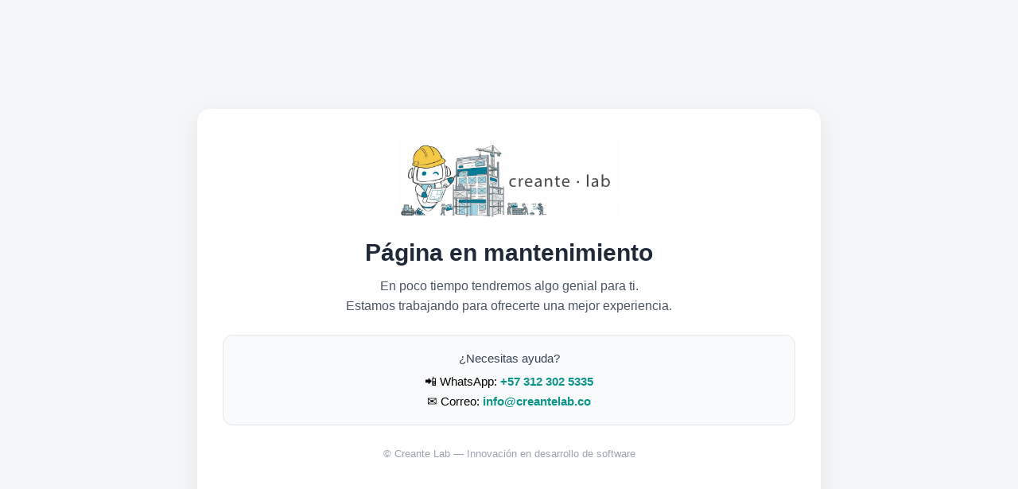

--- FILE ---
content_type: text/html; charset=UTF-8
request_url: https://creantelab.co/neuronas-vivas-la-revolucion-de-las-maquinas/
body_size: 1016
content:
<!DOCTYPE html>
<html lang="es">
<head>
  <meta charset="UTF-8">
  <title>Página en mantenimiento</title>
  <meta name="viewport" content="width=device-width, initial-scale=1.0">
</head>
<body style="margin:0; background:#f4f6f8; font-family: 'Segoe UI', Roboto, Arial, sans-serif;">

  <div style="
    min-height:100vh;
    display:flex;
    align-items:center;
    justify-content:center;
    padding:24px;
  ">
    <div style="
      background:#ffffff;
      max-width:720px;
      width:100%;
      border-radius:16px;
      box-shadow:0 10px 30px rgba(0,0,0,0.08);
      padding:40px 32px;
      text-align:center;
    ">

      <!-- Imagen -->
      <img
        src="https://creantelab.co/creantinConstructor.png"
        alt="Página en construcción"
        style="max-width:280px; width:100%; margin-bottom:24px;"
      >

      <!-- Título -->
      <h1 style="
        margin:0 0 12px;
        font-size:30px;
        color:#1f2937;
      ">
        Página en mantenimiento
      </h1>

      <!-- Texto principal -->
      <p style="
        margin:0 0 24px;
        font-size:16px;
        line-height:1.6;
        color:#4b5563;
      ">
        En poco tiempo tendremos algo genial para ti.<br>
        Estamos trabajando para ofrecerte una mejor experiencia.
      </p>

      <!-- Caja de contacto -->
      <div style="
        background:#f9fafb;
        border:1px solid #e5e7eb;
        border-radius:12px;
        padding:20px;
        margin-top:16px;
      ">
        <p style="
          margin:0 0 12px;
          font-size:15px;
          color:#374151;
        ">
          ¿Necesitas ayuda?
        </p>

        <p style="margin:0 0 8px; font-size:15px;">
          📲 WhatsApp:
          <a href="https://wa.me/573123025335"
             style="color:#0d9488; text-decoration:none; font-weight:600;">
            +57 312 302 5335
          </a>
        </p>

        <p style="margin:0; font-size:15px;">
          ✉️ Correo:
          <a href="mailto:info@creantelab.co"
             style="color:#0d9488; text-decoration:none; font-weight:600;">
            info@creantelab.co
          </a>
        </p>
      </div>

      <!-- Footer -->
      <p style="
        margin-top:28px;
        font-size:13px;
        color:#9ca3af;
      ">
        © Creante Lab — Innovación en desarrollo de software
      </p>

    </div>
  </div>

</body>
</html>

